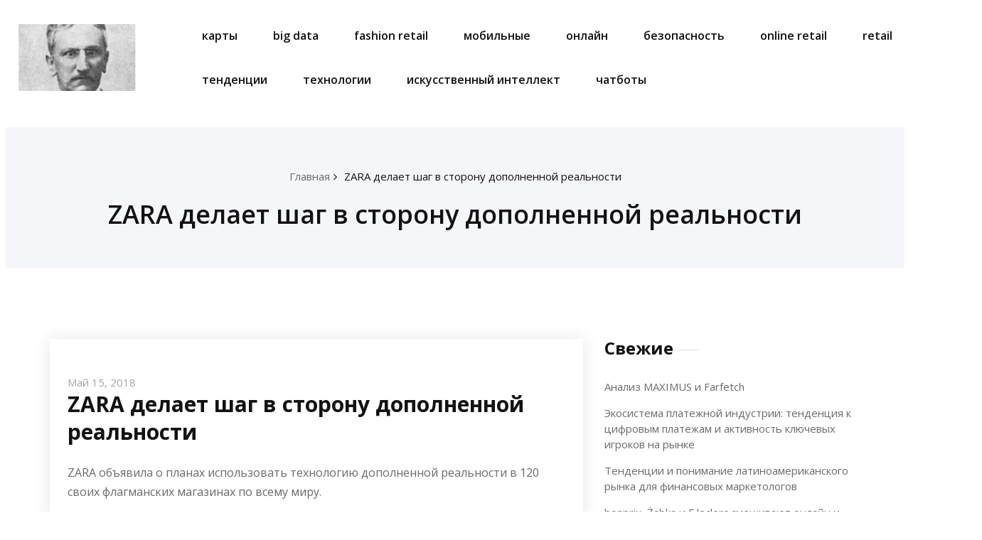

--- FILE ---
content_type: text/html; charset=UTF-8
request_url: https://www.vatilik.com/zara-%D0%B4%D0%B5%D0%BB%D0%B0%D0%B5%D1%82-%D1%88%D0%B0%D0%B3-%D0%B2-%D1%81%D1%82%D0%BE%D1%80%D0%BE%D0%BD%D1%83-%D0%B4%D0%BE%D0%BF%D0%BE%D0%BB%D0%BD%D0%B5%D0%BD%D0%BD%D0%BE%D0%B9-%D1%80%D0%B5%D0%B0/
body_size: 10901
content:
<!DOCTYPE html>
<html dir="ltr" lang="ru-RU" prefix="og: https://ogp.me/ns#">
  <head>
    <!--[if IE]>
    <meta http-equiv="X-UA-Compatible" content="IE=edge,chrome=1">
    ``
    <![endif]-->
    <meta charset="UTF-8" />
	  <meta name="google-site-verification" content="LRcxhnTJEu5xDC50fYAfKG9YOWficgBBa6bpdO5V2Xs" />
    <meta name="viewport" content="width=device-width, initial-scale=1.0" />
    <link rel="profile" href="http://gmpg.org/xfn/11" />
    <!-- Theme Css -->
	    <title>ZARA делает шаг в сторону дополненной реальности - Новости платежного рынка</title>

		<!-- All in One SEO 4.9.3 - aioseo.com -->
	<meta name="description" content="ZARA объявила о планах использовать технологию дополненной реальности в 120 своих флагманских магазинах по всему миру. Инновационная концепция интегрирует самые современные технологии с розничными предложениями, привлекая клиентов как за пределами, так и внутри магазина, чтобы предоставить новый опыт совершения покупок. Технология будет доступна на мобильных устройствах через приложение ZARA AR, которое можно загрузить через специализированную" />
	<meta name="robots" content="max-image-preview:large" />
	<meta name="author" content="red"/>
	<link rel="canonical" href="https://www.vatilik.com/zara-%d0%b4%d0%b5%d0%bb%d0%b0%d0%b5%d1%82-%d1%88%d0%b0%d0%b3-%d0%b2-%d1%81%d1%82%d0%be%d1%80%d0%be%d0%bd%d1%83-%d0%b4%d0%be%d0%bf%d0%be%d0%bb%d0%bd%d0%b5%d0%bd%d0%bd%d0%be%d0%b9-%d1%80%d0%b5%d0%b0/" />
	<meta name="generator" content="All in One SEO (AIOSEO) 4.9.3" />
		<meta property="og:locale" content="ru_RU" />
		<meta property="og:site_name" content="Новости платежного рынка - платежи, транзакции, данные" />
		<meta property="og:type" content="article" />
		<meta property="og:title" content="ZARA делает шаг в сторону дополненной реальности - Новости платежного рынка" />
		<meta property="og:description" content="ZARA объявила о планах использовать технологию дополненной реальности в 120 своих флагманских магазинах по всему миру. Инновационная концепция интегрирует самые современные технологии с розничными предложениями, привлекая клиентов как за пределами, так и внутри магазина, чтобы предоставить новый опыт совершения покупок. Технология будет доступна на мобильных устройствах через приложение ZARA AR, которое можно загрузить через специализированную" />
		<meta property="og:url" content="https://www.vatilik.com/zara-%d0%b4%d0%b5%d0%bb%d0%b0%d0%b5%d1%82-%d1%88%d0%b0%d0%b3-%d0%b2-%d1%81%d1%82%d0%be%d1%80%d0%be%d0%bd%d1%83-%d0%b4%d0%be%d0%bf%d0%be%d0%bb%d0%bd%d0%b5%d0%bd%d0%bd%d0%be%d0%b9-%d1%80%d0%b5%d0%b0/" />
		<meta property="article:published_time" content="2018-05-15T19:28:06+00:00" />
		<meta property="article:modified_time" content="2018-05-15T19:28:06+00:00" />
		<meta name="twitter:card" content="summary_large_image" />
		<meta name="twitter:title" content="ZARA делает шаг в сторону дополненной реальности - Новости платежного рынка" />
		<meta name="twitter:description" content="ZARA объявила о планах использовать технологию дополненной реальности в 120 своих флагманских магазинах по всему миру. Инновационная концепция интегрирует самые современные технологии с розничными предложениями, привлекая клиентов как за пределами, так и внутри магазина, чтобы предоставить новый опыт совершения покупок. Технология будет доступна на мобильных устройствах через приложение ZARA AR, которое можно загрузить через специализированную" />
		<script type="application/ld+json" class="aioseo-schema">
			{"@context":"https:\/\/schema.org","@graph":[{"@type":"BlogPosting","@id":"https:\/\/www.vatilik.com\/zara-%d0%b4%d0%b5%d0%bb%d0%b0%d0%b5%d1%82-%d1%88%d0%b0%d0%b3-%d0%b2-%d1%81%d1%82%d0%be%d1%80%d0%be%d0%bd%d1%83-%d0%b4%d0%be%d0%bf%d0%be%d0%bb%d0%bd%d0%b5%d0%bd%d0%bd%d0%be%d0%b9-%d1%80%d0%b5%d0%b0\/#blogposting","name":"ZARA \u0434\u0435\u043b\u0430\u0435\u0442 \u0448\u0430\u0433 \u0432 \u0441\u0442\u043e\u0440\u043e\u043d\u0443 \u0434\u043e\u043f\u043e\u043b\u043d\u0435\u043d\u043d\u043e\u0439 \u0440\u0435\u0430\u043b\u044c\u043d\u043e\u0441\u0442\u0438 - \u041d\u043e\u0432\u043e\u0441\u0442\u0438 \u043f\u043b\u0430\u0442\u0435\u0436\u043d\u043e\u0433\u043e \u0440\u044b\u043d\u043a\u0430","headline":"ZARA \u0434\u0435\u043b\u0430\u0435\u0442 \u0448\u0430\u0433 \u0432 \u0441\u0442\u043e\u0440\u043e\u043d\u0443 \u0434\u043e\u043f\u043e\u043b\u043d\u0435\u043d\u043d\u043e\u0439 \u0440\u0435\u0430\u043b\u044c\u043d\u043e\u0441\u0442\u0438","author":{"@id":"https:\/\/www.vatilik.com\/author\/red\/#author"},"publisher":{"@id":"https:\/\/www.vatilik.com\/#organization"},"datePublished":"2018-05-15T22:28:06+03:00","dateModified":"2018-05-15T22:28:06+03:00","inLanguage":"ru-RU","mainEntityOfPage":{"@id":"https:\/\/www.vatilik.com\/zara-%d0%b4%d0%b5%d0%bb%d0%b0%d0%b5%d1%82-%d1%88%d0%b0%d0%b3-%d0%b2-%d1%81%d1%82%d0%be%d1%80%d0%be%d0%bd%d1%83-%d0%b4%d0%be%d0%bf%d0%be%d0%bb%d0%bd%d0%b5%d0%bd%d0%bd%d0%be%d0%b9-%d1%80%d0%b5%d0%b0\/#webpage"},"isPartOf":{"@id":"https:\/\/www.vatilik.com\/zara-%d0%b4%d0%b5%d0%bb%d0%b0%d0%b5%d1%82-%d1%88%d0%b0%d0%b3-%d0%b2-%d1%81%d1%82%d0%be%d1%80%d0%be%d0%bd%d1%83-%d0%b4%d0%be%d0%bf%d0%be%d0%bb%d0%bd%d0%b5%d0%bd%d0%bd%d0%be%d0%b9-%d1%80%d0%b5%d0%b0\/#webpage"},"articleSection":"fashion retail, \u0442\u0435\u0445\u043d\u043e\u043b\u043e\u0433\u0438\u0438, ZARA, \u0434\u043e\u043f\u043e\u043b\u043d\u0435\u043d\u043d\u0430\u044f \u0440\u0435\u0430\u043b\u044c\u043d\u043e\u0441\u0442\u044c"},{"@type":"BreadcrumbList","@id":"https:\/\/www.vatilik.com\/zara-%d0%b4%d0%b5%d0%bb%d0%b0%d0%b5%d1%82-%d1%88%d0%b0%d0%b3-%d0%b2-%d1%81%d1%82%d0%be%d1%80%d0%be%d0%bd%d1%83-%d0%b4%d0%be%d0%bf%d0%be%d0%bb%d0%bd%d0%b5%d0%bd%d0%bd%d0%be%d0%b9-%d1%80%d0%b5%d0%b0\/#breadcrumblist","itemListElement":[{"@type":"ListItem","@id":"https:\/\/www.vatilik.com#listItem","position":1,"name":"\u0413\u043b\u0430\u0432\u043d\u0430\u044f \u0441\u0442\u0440\u0430\u043d\u0438\u0446\u0430","item":"https:\/\/www.vatilik.com","nextItem":{"@type":"ListItem","@id":"https:\/\/www.vatilik.com\/category\/retail\/#listItem","name":"retail"}},{"@type":"ListItem","@id":"https:\/\/www.vatilik.com\/category\/retail\/#listItem","position":2,"name":"retail","item":"https:\/\/www.vatilik.com\/category\/retail\/","nextItem":{"@type":"ListItem","@id":"https:\/\/www.vatilik.com\/category\/retail\/fashion-retail\/#listItem","name":"fashion retail"},"previousItem":{"@type":"ListItem","@id":"https:\/\/www.vatilik.com#listItem","name":"\u0413\u043b\u0430\u0432\u043d\u0430\u044f \u0441\u0442\u0440\u0430\u043d\u0438\u0446\u0430"}},{"@type":"ListItem","@id":"https:\/\/www.vatilik.com\/category\/retail\/fashion-retail\/#listItem","position":3,"name":"fashion retail","item":"https:\/\/www.vatilik.com\/category\/retail\/fashion-retail\/","nextItem":{"@type":"ListItem","@id":"https:\/\/www.vatilik.com\/zara-%d0%b4%d0%b5%d0%bb%d0%b0%d0%b5%d1%82-%d1%88%d0%b0%d0%b3-%d0%b2-%d1%81%d1%82%d0%be%d1%80%d0%be%d0%bd%d1%83-%d0%b4%d0%be%d0%bf%d0%be%d0%bb%d0%bd%d0%b5%d0%bd%d0%bd%d0%be%d0%b9-%d1%80%d0%b5%d0%b0\/#listItem","name":"ZARA \u0434\u0435\u043b\u0430\u0435\u0442 \u0448\u0430\u0433 \u0432 \u0441\u0442\u043e\u0440\u043e\u043d\u0443 \u0434\u043e\u043f\u043e\u043b\u043d\u0435\u043d\u043d\u043e\u0439 \u0440\u0435\u0430\u043b\u044c\u043d\u043e\u0441\u0442\u0438"},"previousItem":{"@type":"ListItem","@id":"https:\/\/www.vatilik.com\/category\/retail\/#listItem","name":"retail"}},{"@type":"ListItem","@id":"https:\/\/www.vatilik.com\/zara-%d0%b4%d0%b5%d0%bb%d0%b0%d0%b5%d1%82-%d1%88%d0%b0%d0%b3-%d0%b2-%d1%81%d1%82%d0%be%d1%80%d0%be%d0%bd%d1%83-%d0%b4%d0%be%d0%bf%d0%be%d0%bb%d0%bd%d0%b5%d0%bd%d0%bd%d0%be%d0%b9-%d1%80%d0%b5%d0%b0\/#listItem","position":4,"name":"ZARA \u0434\u0435\u043b\u0430\u0435\u0442 \u0448\u0430\u0433 \u0432 \u0441\u0442\u043e\u0440\u043e\u043d\u0443 \u0434\u043e\u043f\u043e\u043b\u043d\u0435\u043d\u043d\u043e\u0439 \u0440\u0435\u0430\u043b\u044c\u043d\u043e\u0441\u0442\u0438","previousItem":{"@type":"ListItem","@id":"https:\/\/www.vatilik.com\/category\/retail\/fashion-retail\/#listItem","name":"fashion retail"}}]},{"@type":"Organization","@id":"https:\/\/www.vatilik.com\/#organization","name":"\u041d\u043e\u0432\u043e\u0441\u0442\u0438 \u043f\u043b\u0430\u0442\u0435\u0436\u043d\u043e\u0433\u043e \u0440\u044b\u043d\u043a\u0430","description":"\u043f\u043b\u0430\u0442\u0435\u0436\u0438, \u0442\u0440\u0430\u043d\u0437\u0430\u043a\u0446\u0438\u0438, \u0434\u0430\u043d\u043d\u044b\u0435","url":"https:\/\/www.vatilik.com\/"},{"@type":"Person","@id":"https:\/\/www.vatilik.com\/author\/red\/#author","url":"https:\/\/www.vatilik.com\/author\/red\/","name":"red","image":{"@type":"ImageObject","@id":"https:\/\/www.vatilik.com\/zara-%d0%b4%d0%b5%d0%bb%d0%b0%d0%b5%d1%82-%d1%88%d0%b0%d0%b3-%d0%b2-%d1%81%d1%82%d0%be%d1%80%d0%be%d0%bd%d1%83-%d0%b4%d0%be%d0%bf%d0%be%d0%bb%d0%bd%d0%b5%d0%bd%d0%bd%d0%be%d0%b9-%d1%80%d0%b5%d0%b0\/#authorImage","url":"https:\/\/secure.gravatar.com\/avatar\/c611ae175422fdd51ebfcef678bed4f0?s=96&d=monsterid&r=g","width":96,"height":96,"caption":"red"}},{"@type":"WebPage","@id":"https:\/\/www.vatilik.com\/zara-%d0%b4%d0%b5%d0%bb%d0%b0%d0%b5%d1%82-%d1%88%d0%b0%d0%b3-%d0%b2-%d1%81%d1%82%d0%be%d1%80%d0%be%d0%bd%d1%83-%d0%b4%d0%be%d0%bf%d0%be%d0%bb%d0%bd%d0%b5%d0%bd%d0%bd%d0%be%d0%b9-%d1%80%d0%b5%d0%b0\/#webpage","url":"https:\/\/www.vatilik.com\/zara-%d0%b4%d0%b5%d0%bb%d0%b0%d0%b5%d1%82-%d1%88%d0%b0%d0%b3-%d0%b2-%d1%81%d1%82%d0%be%d1%80%d0%be%d0%bd%d1%83-%d0%b4%d0%be%d0%bf%d0%be%d0%bb%d0%bd%d0%b5%d0%bd%d0%bd%d0%be%d0%b9-%d1%80%d0%b5%d0%b0\/","name":"ZARA \u0434\u0435\u043b\u0430\u0435\u0442 \u0448\u0430\u0433 \u0432 \u0441\u0442\u043e\u0440\u043e\u043d\u0443 \u0434\u043e\u043f\u043e\u043b\u043d\u0435\u043d\u043d\u043e\u0439 \u0440\u0435\u0430\u043b\u044c\u043d\u043e\u0441\u0442\u0438 - \u041d\u043e\u0432\u043e\u0441\u0442\u0438 \u043f\u043b\u0430\u0442\u0435\u0436\u043d\u043e\u0433\u043e \u0440\u044b\u043d\u043a\u0430","description":"ZARA \u043e\u0431\u044a\u044f\u0432\u0438\u043b\u0430 \u043e \u043f\u043b\u0430\u043d\u0430\u0445 \u0438\u0441\u043f\u043e\u043b\u044c\u0437\u043e\u0432\u0430\u0442\u044c \u0442\u0435\u0445\u043d\u043e\u043b\u043e\u0433\u0438\u044e \u0434\u043e\u043f\u043e\u043b\u043d\u0435\u043d\u043d\u043e\u0439 \u0440\u0435\u0430\u043b\u044c\u043d\u043e\u0441\u0442\u0438 \u0432 120 \u0441\u0432\u043e\u0438\u0445 \u0444\u043b\u0430\u0433\u043c\u0430\u043d\u0441\u043a\u0438\u0445 \u043c\u0430\u0433\u0430\u0437\u0438\u043d\u0430\u0445 \u043f\u043e \u0432\u0441\u0435\u043c\u0443 \u043c\u0438\u0440\u0443. \u0418\u043d\u043d\u043e\u0432\u0430\u0446\u0438\u043e\u043d\u043d\u0430\u044f \u043a\u043e\u043d\u0446\u0435\u043f\u0446\u0438\u044f \u0438\u043d\u0442\u0435\u0433\u0440\u0438\u0440\u0443\u0435\u0442 \u0441\u0430\u043c\u044b\u0435 \u0441\u043e\u0432\u0440\u0435\u043c\u0435\u043d\u043d\u044b\u0435 \u0442\u0435\u0445\u043d\u043e\u043b\u043e\u0433\u0438\u0438 \u0441 \u0440\u043e\u0437\u043d\u0438\u0447\u043d\u044b\u043c\u0438 \u043f\u0440\u0435\u0434\u043b\u043e\u0436\u0435\u043d\u0438\u044f\u043c\u0438, \u043f\u0440\u0438\u0432\u043b\u0435\u043a\u0430\u044f \u043a\u043b\u0438\u0435\u043d\u0442\u043e\u0432 \u043a\u0430\u043a \u0437\u0430 \u043f\u0440\u0435\u0434\u0435\u043b\u0430\u043c\u0438, \u0442\u0430\u043a \u0438 \u0432\u043d\u0443\u0442\u0440\u0438 \u043c\u0430\u0433\u0430\u0437\u0438\u043d\u0430, \u0447\u0442\u043e\u0431\u044b \u043f\u0440\u0435\u0434\u043e\u0441\u0442\u0430\u0432\u0438\u0442\u044c \u043d\u043e\u0432\u044b\u0439 \u043e\u043f\u044b\u0442 \u0441\u043e\u0432\u0435\u0440\u0448\u0435\u043d\u0438\u044f \u043f\u043e\u043a\u0443\u043f\u043e\u043a. \u0422\u0435\u0445\u043d\u043e\u043b\u043e\u0433\u0438\u044f \u0431\u0443\u0434\u0435\u0442 \u0434\u043e\u0441\u0442\u0443\u043f\u043d\u0430 \u043d\u0430 \u043c\u043e\u0431\u0438\u043b\u044c\u043d\u044b\u0445 \u0443\u0441\u0442\u0440\u043e\u0439\u0441\u0442\u0432\u0430\u0445 \u0447\u0435\u0440\u0435\u0437 \u043f\u0440\u0438\u043b\u043e\u0436\u0435\u043d\u0438\u0435 ZARA AR, \u043a\u043e\u0442\u043e\u0440\u043e\u0435 \u043c\u043e\u0436\u043d\u043e \u0437\u0430\u0433\u0440\u0443\u0437\u0438\u0442\u044c \u0447\u0435\u0440\u0435\u0437 \u0441\u043f\u0435\u0446\u0438\u0430\u043b\u0438\u0437\u0438\u0440\u043e\u0432\u0430\u043d\u043d\u0443\u044e","inLanguage":"ru-RU","isPartOf":{"@id":"https:\/\/www.vatilik.com\/#website"},"breadcrumb":{"@id":"https:\/\/www.vatilik.com\/zara-%d0%b4%d0%b5%d0%bb%d0%b0%d0%b5%d1%82-%d1%88%d0%b0%d0%b3-%d0%b2-%d1%81%d1%82%d0%be%d1%80%d0%be%d0%bd%d1%83-%d0%b4%d0%be%d0%bf%d0%be%d0%bb%d0%bd%d0%b5%d0%bd%d0%bd%d0%be%d0%b9-%d1%80%d0%b5%d0%b0\/#breadcrumblist"},"author":{"@id":"https:\/\/www.vatilik.com\/author\/red\/#author"},"creator":{"@id":"https:\/\/www.vatilik.com\/author\/red\/#author"},"datePublished":"2018-05-15T22:28:06+03:00","dateModified":"2018-05-15T22:28:06+03:00"},{"@type":"WebSite","@id":"https:\/\/www.vatilik.com\/#website","url":"https:\/\/www.vatilik.com\/","name":"\u041d\u043e\u0432\u043e\u0441\u0442\u0438 \u043f\u043b\u0430\u0442\u0435\u0436\u043d\u043e\u0433\u043e \u0440\u044b\u043d\u043a\u0430","description":"\u043f\u043b\u0430\u0442\u0435\u0436\u0438, \u0442\u0440\u0430\u043d\u0437\u0430\u043a\u0446\u0438\u0438, \u0434\u0430\u043d\u043d\u044b\u0435","inLanguage":"ru-RU","publisher":{"@id":"https:\/\/www.vatilik.com\/#organization"}}]}
		</script>
		<!-- All in One SEO -->

<link rel='dns-prefetch' href='//fonts.googleapis.com' />
<link rel="alternate" type="application/rss+xml" title="Новости платежного рынка &raquo; Лента" href="https://www.vatilik.com/feed/" />
<link rel="alternate" type="application/rss+xml" title="Новости платежного рынка &raquo; Лента комментариев" href="https://www.vatilik.com/comments/feed/" />
<link rel="alternate" type="application/rss+xml" title="Новости платежного рынка &raquo; Лента комментариев к &laquo;ZARA делает шаг в сторону дополненной реальности&raquo;" href="https://www.vatilik.com/zara-%d0%b4%d0%b5%d0%bb%d0%b0%d0%b5%d1%82-%d1%88%d0%b0%d0%b3-%d0%b2-%d1%81%d1%82%d0%be%d1%80%d0%be%d0%bd%d1%83-%d0%b4%d0%be%d0%bf%d0%be%d0%bb%d0%bd%d0%b5%d0%bd%d0%bd%d0%be%d0%b9-%d1%80%d0%b5%d0%b0/feed/" />
<script type="text/javascript">
/* <![CDATA[ */
window._wpemojiSettings = {"baseUrl":"https:\/\/s.w.org\/images\/core\/emoji\/15.0.3\/72x72\/","ext":".png","svgUrl":"https:\/\/s.w.org\/images\/core\/emoji\/15.0.3\/svg\/","svgExt":".svg","source":{"concatemoji":"https:\/\/www.vatilik.com\/wp-includes\/js\/wp-emoji-release.min.js?ver=6.5.7"}};
/*! This file is auto-generated */
!function(i,n){var o,s,e;function c(e){try{var t={supportTests:e,timestamp:(new Date).valueOf()};sessionStorage.setItem(o,JSON.stringify(t))}catch(e){}}function p(e,t,n){e.clearRect(0,0,e.canvas.width,e.canvas.height),e.fillText(t,0,0);var t=new Uint32Array(e.getImageData(0,0,e.canvas.width,e.canvas.height).data),r=(e.clearRect(0,0,e.canvas.width,e.canvas.height),e.fillText(n,0,0),new Uint32Array(e.getImageData(0,0,e.canvas.width,e.canvas.height).data));return t.every(function(e,t){return e===r[t]})}function u(e,t,n){switch(t){case"flag":return n(e,"\ud83c\udff3\ufe0f\u200d\u26a7\ufe0f","\ud83c\udff3\ufe0f\u200b\u26a7\ufe0f")?!1:!n(e,"\ud83c\uddfa\ud83c\uddf3","\ud83c\uddfa\u200b\ud83c\uddf3")&&!n(e,"\ud83c\udff4\udb40\udc67\udb40\udc62\udb40\udc65\udb40\udc6e\udb40\udc67\udb40\udc7f","\ud83c\udff4\u200b\udb40\udc67\u200b\udb40\udc62\u200b\udb40\udc65\u200b\udb40\udc6e\u200b\udb40\udc67\u200b\udb40\udc7f");case"emoji":return!n(e,"\ud83d\udc26\u200d\u2b1b","\ud83d\udc26\u200b\u2b1b")}return!1}function f(e,t,n){var r="undefined"!=typeof WorkerGlobalScope&&self instanceof WorkerGlobalScope?new OffscreenCanvas(300,150):i.createElement("canvas"),a=r.getContext("2d",{willReadFrequently:!0}),o=(a.textBaseline="top",a.font="600 32px Arial",{});return e.forEach(function(e){o[e]=t(a,e,n)}),o}function t(e){var t=i.createElement("script");t.src=e,t.defer=!0,i.head.appendChild(t)}"undefined"!=typeof Promise&&(o="wpEmojiSettingsSupports",s=["flag","emoji"],n.supports={everything:!0,everythingExceptFlag:!0},e=new Promise(function(e){i.addEventListener("DOMContentLoaded",e,{once:!0})}),new Promise(function(t){var n=function(){try{var e=JSON.parse(sessionStorage.getItem(o));if("object"==typeof e&&"number"==typeof e.timestamp&&(new Date).valueOf()<e.timestamp+604800&&"object"==typeof e.supportTests)return e.supportTests}catch(e){}return null}();if(!n){if("undefined"!=typeof Worker&&"undefined"!=typeof OffscreenCanvas&&"undefined"!=typeof URL&&URL.createObjectURL&&"undefined"!=typeof Blob)try{var e="postMessage("+f.toString()+"("+[JSON.stringify(s),u.toString(),p.toString()].join(",")+"));",r=new Blob([e],{type:"text/javascript"}),a=new Worker(URL.createObjectURL(r),{name:"wpTestEmojiSupports"});return void(a.onmessage=function(e){c(n=e.data),a.terminate(),t(n)})}catch(e){}c(n=f(s,u,p))}t(n)}).then(function(e){for(var t in e)n.supports[t]=e[t],n.supports.everything=n.supports.everything&&n.supports[t],"flag"!==t&&(n.supports.everythingExceptFlag=n.supports.everythingExceptFlag&&n.supports[t]);n.supports.everythingExceptFlag=n.supports.everythingExceptFlag&&!n.supports.flag,n.DOMReady=!1,n.readyCallback=function(){n.DOMReady=!0}}).then(function(){return e}).then(function(){var e;n.supports.everything||(n.readyCallback(),(e=n.source||{}).concatemoji?t(e.concatemoji):e.wpemoji&&e.twemoji&&(t(e.twemoji),t(e.wpemoji)))}))}((window,document),window._wpemojiSettings);
/* ]]> */
</script>
<style id='wp-emoji-styles-inline-css' type='text/css'>

	img.wp-smiley, img.emoji {
		display: inline !important;
		border: none !important;
		box-shadow: none !important;
		height: 1em !important;
		width: 1em !important;
		margin: 0 0.07em !important;
		vertical-align: -0.1em !important;
		background: none !important;
		padding: 0 !important;
	}
</style>
<link rel='stylesheet' id='wp-block-library-css' href='https://www.vatilik.com/wp-includes/css/dist/block-library/style.min.css?ver=6.5.7' type='text/css' media='all' />
<link rel='stylesheet' id='aioseo/css/src/vue/standalone/blocks/table-of-contents/global.scss-css' href='https://www.vatilik.com/wp-content/plugins/all-in-one-seo-pack/dist/Lite/assets/css/table-of-contents/global.e90f6d47.css?ver=4.9.3' type='text/css' media='all' />
<style id='classic-theme-styles-inline-css' type='text/css'>
/*! This file is auto-generated */
.wp-block-button__link{color:#fff;background-color:#32373c;border-radius:9999px;box-shadow:none;text-decoration:none;padding:calc(.667em + 2px) calc(1.333em + 2px);font-size:1.125em}.wp-block-file__button{background:#32373c;color:#fff;text-decoration:none}
</style>
<style id='global-styles-inline-css' type='text/css'>
body{--wp--preset--color--black: #000000;--wp--preset--color--cyan-bluish-gray: #abb8c3;--wp--preset--color--white: #ffffff;--wp--preset--color--pale-pink: #f78da7;--wp--preset--color--vivid-red: #cf2e2e;--wp--preset--color--luminous-vivid-orange: #ff6900;--wp--preset--color--luminous-vivid-amber: #fcb900;--wp--preset--color--light-green-cyan: #7bdcb5;--wp--preset--color--vivid-green-cyan: #00d084;--wp--preset--color--pale-cyan-blue: #8ed1fc;--wp--preset--color--vivid-cyan-blue: #0693e3;--wp--preset--color--vivid-purple: #9b51e0;--wp--preset--gradient--vivid-cyan-blue-to-vivid-purple: linear-gradient(135deg,rgba(6,147,227,1) 0%,rgb(155,81,224) 100%);--wp--preset--gradient--light-green-cyan-to-vivid-green-cyan: linear-gradient(135deg,rgb(122,220,180) 0%,rgb(0,208,130) 100%);--wp--preset--gradient--luminous-vivid-amber-to-luminous-vivid-orange: linear-gradient(135deg,rgba(252,185,0,1) 0%,rgba(255,105,0,1) 100%);--wp--preset--gradient--luminous-vivid-orange-to-vivid-red: linear-gradient(135deg,rgba(255,105,0,1) 0%,rgb(207,46,46) 100%);--wp--preset--gradient--very-light-gray-to-cyan-bluish-gray: linear-gradient(135deg,rgb(238,238,238) 0%,rgb(169,184,195) 100%);--wp--preset--gradient--cool-to-warm-spectrum: linear-gradient(135deg,rgb(74,234,220) 0%,rgb(151,120,209) 20%,rgb(207,42,186) 40%,rgb(238,44,130) 60%,rgb(251,105,98) 80%,rgb(254,248,76) 100%);--wp--preset--gradient--blush-light-purple: linear-gradient(135deg,rgb(255,206,236) 0%,rgb(152,150,240) 100%);--wp--preset--gradient--blush-bordeaux: linear-gradient(135deg,rgb(254,205,165) 0%,rgb(254,45,45) 50%,rgb(107,0,62) 100%);--wp--preset--gradient--luminous-dusk: linear-gradient(135deg,rgb(255,203,112) 0%,rgb(199,81,192) 50%,rgb(65,88,208) 100%);--wp--preset--gradient--pale-ocean: linear-gradient(135deg,rgb(255,245,203) 0%,rgb(182,227,212) 50%,rgb(51,167,181) 100%);--wp--preset--gradient--electric-grass: linear-gradient(135deg,rgb(202,248,128) 0%,rgb(113,206,126) 100%);--wp--preset--gradient--midnight: linear-gradient(135deg,rgb(2,3,129) 0%,rgb(40,116,252) 100%);--wp--preset--font-size--small: 13px;--wp--preset--font-size--medium: 20px;--wp--preset--font-size--large: 36px;--wp--preset--font-size--x-large: 42px;--wp--preset--spacing--20: 0.44rem;--wp--preset--spacing--30: 0.67rem;--wp--preset--spacing--40: 1rem;--wp--preset--spacing--50: 1.5rem;--wp--preset--spacing--60: 2.25rem;--wp--preset--spacing--70: 3.38rem;--wp--preset--spacing--80: 5.06rem;--wp--preset--shadow--natural: 6px 6px 9px rgba(0, 0, 0, 0.2);--wp--preset--shadow--deep: 12px 12px 50px rgba(0, 0, 0, 0.4);--wp--preset--shadow--sharp: 6px 6px 0px rgba(0, 0, 0, 0.2);--wp--preset--shadow--outlined: 6px 6px 0px -3px rgba(255, 255, 255, 1), 6px 6px rgba(0, 0, 0, 1);--wp--preset--shadow--crisp: 6px 6px 0px rgba(0, 0, 0, 1);}:where(.is-layout-flex){gap: 0.5em;}:where(.is-layout-grid){gap: 0.5em;}body .is-layout-flex{display: flex;}body .is-layout-flex{flex-wrap: wrap;align-items: center;}body .is-layout-flex > *{margin: 0;}body .is-layout-grid{display: grid;}body .is-layout-grid > *{margin: 0;}:where(.wp-block-columns.is-layout-flex){gap: 2em;}:where(.wp-block-columns.is-layout-grid){gap: 2em;}:where(.wp-block-post-template.is-layout-flex){gap: 1.25em;}:where(.wp-block-post-template.is-layout-grid){gap: 1.25em;}.has-black-color{color: var(--wp--preset--color--black) !important;}.has-cyan-bluish-gray-color{color: var(--wp--preset--color--cyan-bluish-gray) !important;}.has-white-color{color: var(--wp--preset--color--white) !important;}.has-pale-pink-color{color: var(--wp--preset--color--pale-pink) !important;}.has-vivid-red-color{color: var(--wp--preset--color--vivid-red) !important;}.has-luminous-vivid-orange-color{color: var(--wp--preset--color--luminous-vivid-orange) !important;}.has-luminous-vivid-amber-color{color: var(--wp--preset--color--luminous-vivid-amber) !important;}.has-light-green-cyan-color{color: var(--wp--preset--color--light-green-cyan) !important;}.has-vivid-green-cyan-color{color: var(--wp--preset--color--vivid-green-cyan) !important;}.has-pale-cyan-blue-color{color: var(--wp--preset--color--pale-cyan-blue) !important;}.has-vivid-cyan-blue-color{color: var(--wp--preset--color--vivid-cyan-blue) !important;}.has-vivid-purple-color{color: var(--wp--preset--color--vivid-purple) !important;}.has-black-background-color{background-color: var(--wp--preset--color--black) !important;}.has-cyan-bluish-gray-background-color{background-color: var(--wp--preset--color--cyan-bluish-gray) !important;}.has-white-background-color{background-color: var(--wp--preset--color--white) !important;}.has-pale-pink-background-color{background-color: var(--wp--preset--color--pale-pink) !important;}.has-vivid-red-background-color{background-color: var(--wp--preset--color--vivid-red) !important;}.has-luminous-vivid-orange-background-color{background-color: var(--wp--preset--color--luminous-vivid-orange) !important;}.has-luminous-vivid-amber-background-color{background-color: var(--wp--preset--color--luminous-vivid-amber) !important;}.has-light-green-cyan-background-color{background-color: var(--wp--preset--color--light-green-cyan) !important;}.has-vivid-green-cyan-background-color{background-color: var(--wp--preset--color--vivid-green-cyan) !important;}.has-pale-cyan-blue-background-color{background-color: var(--wp--preset--color--pale-cyan-blue) !important;}.has-vivid-cyan-blue-background-color{background-color: var(--wp--preset--color--vivid-cyan-blue) !important;}.has-vivid-purple-background-color{background-color: var(--wp--preset--color--vivid-purple) !important;}.has-black-border-color{border-color: var(--wp--preset--color--black) !important;}.has-cyan-bluish-gray-border-color{border-color: var(--wp--preset--color--cyan-bluish-gray) !important;}.has-white-border-color{border-color: var(--wp--preset--color--white) !important;}.has-pale-pink-border-color{border-color: var(--wp--preset--color--pale-pink) !important;}.has-vivid-red-border-color{border-color: var(--wp--preset--color--vivid-red) !important;}.has-luminous-vivid-orange-border-color{border-color: var(--wp--preset--color--luminous-vivid-orange) !important;}.has-luminous-vivid-amber-border-color{border-color: var(--wp--preset--color--luminous-vivid-amber) !important;}.has-light-green-cyan-border-color{border-color: var(--wp--preset--color--light-green-cyan) !important;}.has-vivid-green-cyan-border-color{border-color: var(--wp--preset--color--vivid-green-cyan) !important;}.has-pale-cyan-blue-border-color{border-color: var(--wp--preset--color--pale-cyan-blue) !important;}.has-vivid-cyan-blue-border-color{border-color: var(--wp--preset--color--vivid-cyan-blue) !important;}.has-vivid-purple-border-color{border-color: var(--wp--preset--color--vivid-purple) !important;}.has-vivid-cyan-blue-to-vivid-purple-gradient-background{background: var(--wp--preset--gradient--vivid-cyan-blue-to-vivid-purple) !important;}.has-light-green-cyan-to-vivid-green-cyan-gradient-background{background: var(--wp--preset--gradient--light-green-cyan-to-vivid-green-cyan) !important;}.has-luminous-vivid-amber-to-luminous-vivid-orange-gradient-background{background: var(--wp--preset--gradient--luminous-vivid-amber-to-luminous-vivid-orange) !important;}.has-luminous-vivid-orange-to-vivid-red-gradient-background{background: var(--wp--preset--gradient--luminous-vivid-orange-to-vivid-red) !important;}.has-very-light-gray-to-cyan-bluish-gray-gradient-background{background: var(--wp--preset--gradient--very-light-gray-to-cyan-bluish-gray) !important;}.has-cool-to-warm-spectrum-gradient-background{background: var(--wp--preset--gradient--cool-to-warm-spectrum) !important;}.has-blush-light-purple-gradient-background{background: var(--wp--preset--gradient--blush-light-purple) !important;}.has-blush-bordeaux-gradient-background{background: var(--wp--preset--gradient--blush-bordeaux) !important;}.has-luminous-dusk-gradient-background{background: var(--wp--preset--gradient--luminous-dusk) !important;}.has-pale-ocean-gradient-background{background: var(--wp--preset--gradient--pale-ocean) !important;}.has-electric-grass-gradient-background{background: var(--wp--preset--gradient--electric-grass) !important;}.has-midnight-gradient-background{background: var(--wp--preset--gradient--midnight) !important;}.has-small-font-size{font-size: var(--wp--preset--font-size--small) !important;}.has-medium-font-size{font-size: var(--wp--preset--font-size--medium) !important;}.has-large-font-size{font-size: var(--wp--preset--font-size--large) !important;}.has-x-large-font-size{font-size: var(--wp--preset--font-size--x-large) !important;}
.wp-block-navigation a:where(:not(.wp-element-button)){color: inherit;}
:where(.wp-block-post-template.is-layout-flex){gap: 1.25em;}:where(.wp-block-post-template.is-layout-grid){gap: 1.25em;}
:where(.wp-block-columns.is-layout-flex){gap: 2em;}:where(.wp-block-columns.is-layout-grid){gap: 2em;}
.wp-block-pullquote{font-size: 1.5em;line-height: 1.6;}
</style>
<link rel='stylesheet' id='bootstrap-css' href='https://www.vatilik.com/wp-content/themes/quality/css/bootstrap.css?ver=6.5.7' type='text/css' media='all' />
<link rel='stylesheet' id='quality-style-css' href='https://www.vatilik.com/wp-content/themes/mazino/style.css?ver=6.5.7' type='text/css' media='all' />
<link rel='stylesheet' id='default-css' href='https://www.vatilik.com/wp-content/themes/quality/css/default.css?ver=6.5.7' type='text/css' media='all' />
<link rel='stylesheet' id='theme-menu-css' href='https://www.vatilik.com/wp-content/themes/quality/css/theme-menu.css?ver=6.5.7' type='text/css' media='all' />
<link rel='stylesheet' id='font-awesome-min-css' href='https://www.vatilik.com/wp-content/themes/quality/css/font-awesome/css/font-awesome.min.css?ver=6.5.7' type='text/css' media='all' />
<link rel='stylesheet' id='lightbox-css-css' href='https://www.vatilik.com/wp-content/themes/quality/css/lightbox.css?ver=6.5.7' type='text/css' media='all' />
<link rel='stylesheet' id='quality-fonts-css' href='//fonts.googleapis.com/css?family=Open+Sans%3A300%2C400%2C600%2C700%2C800%7CRoboto%3A100%2C300%2C400%2C500%2C600%2C700%2C900%7CRaleway%3A600%7Citalic&#038;subset=latin%2Clatin-ext' type='text/css' media='all' />
<link rel='stylesheet' id='mazino-parent-style-css' href='https://www.vatilik.com/wp-content/themes/quality/style.css?ver=6.5.7' type='text/css' media='all' />
<script type="text/javascript" src="https://www.vatilik.com/wp-includes/js/jquery/jquery.min.js?ver=3.7.1" id="jquery-core-js"></script>
<script type="text/javascript" src="https://www.vatilik.com/wp-includes/js/jquery/jquery-migrate.min.js?ver=3.4.1" id="jquery-migrate-js"></script>
<script type="text/javascript" src="https://www.vatilik.com/wp-content/themes/quality/js/bootstrap.min.js?ver=6.5.7" id="bootstrap-js"></script>
<script type="text/javascript" src="https://www.vatilik.com/wp-content/themes/quality/js/menu/menu.js?ver=6.5.7" id="menu-js"></script>
<script type="text/javascript" src="https://www.vatilik.com/wp-content/themes/quality/js/lightbox/lightbox-2.6.min.js?ver=6.5.7" id="lightbox-js"></script>
<script type="text/javascript" src="https://www.vatilik.com/wp-content/themes/mazino/js/masonry/mp.mansory.js?ver=6.5.7" id="mazino-mp-masonry-js-js"></script>
<link rel="https://api.w.org/" href="https://www.vatilik.com/wp-json/" /><link rel="alternate" type="application/json" href="https://www.vatilik.com/wp-json/wp/v2/posts/441" /><link rel="EditURI" type="application/rsd+xml" title="RSD" href="https://www.vatilik.com/xmlrpc.php?rsd" />
<meta name="generator" content="WordPress 6.5.7" />
<link rel='shortlink' href='https://www.vatilik.com/?p=441' />
<link rel="alternate" type="application/json+oembed" href="https://www.vatilik.com/wp-json/oembed/1.0/embed?url=https%3A%2F%2Fwww.vatilik.com%2Fzara-%25d0%25b4%25d0%25b5%25d0%25bb%25d0%25b0%25d0%25b5%25d1%2582-%25d1%2588%25d0%25b0%25d0%25b3-%25d0%25b2-%25d1%2581%25d1%2582%25d0%25be%25d1%2580%25d0%25be%25d0%25bd%25d1%2583-%25d0%25b4%25d0%25be%25d0%25bf%25d0%25be%25d0%25bb%25d0%25bd%25d0%25b5%25d0%25bd%25d0%25bd%25d0%25be%25d0%25b9-%25d1%2580%25d0%25b5%25d0%25b0%2F" />
<link rel="alternate" type="text/xml+oembed" href="https://www.vatilik.com/wp-json/oembed/1.0/embed?url=https%3A%2F%2Fwww.vatilik.com%2Fzara-%25d0%25b4%25d0%25b5%25d0%25bb%25d0%25b0%25d0%25b5%25d1%2582-%25d1%2588%25d0%25b0%25d0%25b3-%25d0%25b2-%25d1%2581%25d1%2582%25d0%25be%25d1%2580%25d0%25be%25d0%25bd%25d1%2583-%25d0%25b4%25d0%25be%25d0%25bf%25d0%25be%25d0%25bb%25d0%25bd%25d0%25b5%25d0%25bd%25d0%25bd%25d0%25be%25d0%25b9-%25d1%2580%25d0%25b5%25d0%25b0%2F&#038;format=xml" />
  </head>
  <body class="post-template-default single single-post postid-441 single-format-standard">
    <!--Header Logo & Menus-->
      <nav class="navbar navbar-custom" role="navigation">
      <table border=0 style="border:0px">
      <tr style="border:0px">
      <td width=200 style="border:0px">
		  <a class="navbar-brand" href="https://www.vatilik.com/">
							<img src="https://www.vatilik.com/wp-content/uploads/2018/08/DoctorAdolfoLeonGomez-1.jpg" style="width:300px;" />
							</a>
	  </td>
      <td width=90% padding=0 margin=0 style="border:0px">
      <div class="container-fluid padding-0">
		<!-- Brand and toggle get grouped for better mobile display -->
		<div class="navbar-header">
			
		    <button class="navbar-toggle" type="button" data-toggle="collapse" data-target="#custom-collapse">
				<span class="sr-only">Toggle navigation</span>
				<span class="icon-bar"></span>
				<span class="icon-bar"></span>
				<span class="icon-bar"></span>
		    </button>
		</div>
		<!-- Collect the nav links, forms, and other content for toggling -->
		<div class="collapse navbar-collapse" id="custom-collapse">
		<ul id="menu-main" class="nav navbar-nav navbar-right"><li id="menu-item-627" class="menu-item menu-item-type-taxonomy menu-item-object-category menu-item-627"><a href="https://www.vatilik.com/category/kartochnye-platezhy/">карты</a></li>
<li id="menu-item-628" class="menu-item menu-item-type-taxonomy menu-item-object-category menu-item-628"><a href="https://www.vatilik.com/category/big-data/">big data</a></li>
<li id="menu-item-629" class="menu-item menu-item-type-taxonomy menu-item-object-category current-post-ancestor current-menu-parent current-post-parent menu-item-629"><a href="https://www.vatilik.com/category/retail/fashion-retail/">fashion retail</a></li>
<li id="menu-item-630" class="menu-item menu-item-type-taxonomy menu-item-object-category menu-item-630"><a href="https://www.vatilik.com/category/mobilnie-platezhy/">мобильные</a></li>
<li id="menu-item-631" class="menu-item menu-item-type-taxonomy menu-item-object-category menu-item-631"><a href="https://www.vatilik.com/category/online-platezhy/">онлайн</a></li>
<li id="menu-item-632" class="menu-item menu-item-type-taxonomy menu-item-object-category menu-item-632"><a href="https://www.vatilik.com/category/bezopasnost-platezhy/">безопасность</a></li>
<li id="menu-item-633" class="menu-item menu-item-type-taxonomy menu-item-object-category menu-item-633"><a href="https://www.vatilik.com/category/retail/online-retail/">online retail</a></li>
<li id="menu-item-634" class="menu-item menu-item-type-taxonomy menu-item-object-category current-post-ancestor menu-item-634"><a href="https://www.vatilik.com/category/retail/">retail</a></li>
<li id="menu-item-635" class="menu-item menu-item-type-taxonomy menu-item-object-category menu-item-635"><a href="https://www.vatilik.com/category/%d1%82%d0%b5%d0%bd%d0%b4%d0%b5%d0%bd%d1%86%d0%b8%d0%b8/">тенденции</a></li>
<li id="menu-item-636" class="menu-item menu-item-type-taxonomy menu-item-object-category current-post-ancestor current-menu-parent current-post-parent menu-item-636"><a href="https://www.vatilik.com/category/%d1%82%d0%b5%d1%85%d0%bd%d0%be%d0%bb%d0%be%d0%b3%d0%b8%d0%b8/">технологии</a></li>
<li id="menu-item-637" class="menu-item menu-item-type-taxonomy menu-item-object-post_tag menu-item-637"><a href="https://www.vatilik.com/tag/%d0%b8%d1%81%d0%ba%d1%83%d1%81%d1%81%d1%82%d0%b2%d0%b5%d0%bd%d0%bd%d1%8b%d0%b9-%d0%b8%d0%bd%d1%82%d0%b5%d0%bb%d0%bb%d0%b5%d0%ba%d1%82/">искусственный интеллект</a></li>
<li id="menu-item-638" class="menu-item menu-item-type-taxonomy menu-item-object-post_tag menu-item-638"><a href="https://www.vatilik.com/tag/%d1%87%d0%b0%d1%82%d0%b1%d0%be%d1%82%d1%8b/">чатботы</a></li>
</ul>		</div><!-- /.navbar-collapse -->
	  </div><!-- /.container-fluid -->
      </td>
      </tr>
      </table>
	  
	</nav>
<div class="clearfix"></div>		<!-- Page Title Section -->
<section class="page-title-section bg-grey">		
	<div class="container">
		<div class="row">
			<div class="col-md-12 col-sm-12 col-xs-12">
			<ul class="page-breadcrumb text-center"><li><a href="https://www.vatilik.com">Главная</a></li><li class="active"><a href="https://www.vatilik.com:443/zara-%D0%B4%D0%B5%D0%BB%D0%B0%D0%B5%D1%82-%D1%88%D0%B0%D0%B3-%D0%B2-%D1%81%D1%82%D0%BE%D1%80%D0%BE%D0%BD%D1%83-%D0%B4%D0%BE%D0%BF%D0%BE%D0%BB%D0%BD%D0%B5%D0%BD%D0%BD%D0%BE%D0%B9-%D1%80%D0%B5%D0%B0/">ZARA делает шаг в сторону дополненной реальности</a></li></ul>			<div class="page-title text-center">
			<h1>ZARA делает шаг в сторону дополненной реальности</h1>			</div>
				
				
			</div>
		</div>
	</div>	
</section>	
	<section id="section-block" class="site-content">
	<div class="container">
		<div class="row">
		<!--Blog Posts-->
		<div class="col-md-8 col-xs-12">			<div class="news">
				
				<article class="post" class="post-441 post type-post status-publish format-standard hentry category-fashion-retail category-12 tag-zara tag-295">	
		<figure class="post-thumbnail">
						
			
		</figure>
		<div class="post-content">
					
			<div class="item-meta">
				
				<br>
				<a class="entry-date" href="https://www.vatilik.com/2018/05/">
				Май 15, 2018</a>
			</div>	
						<header class="entry-header">
				<h2 class="entry-title"><a href="https://www.vatilik.com/zara-%d0%b4%d0%b5%d0%bb%d0%b0%d0%b5%d1%82-%d1%88%d0%b0%d0%b3-%d0%b2-%d1%81%d1%82%d0%be%d1%80%d0%be%d0%bd%d1%83-%d0%b4%d0%be%d0%bf%d0%be%d0%bb%d0%bd%d0%b5%d0%bd%d0%bd%d0%be%d0%b9-%d1%80%d0%b5%d0%b0/">ZARA делает шаг в сторону дополненной реальности</a></h2>
			</header>	
			<div class="entry-content">
				<p>ZARA объявила о планах использовать технологию дополненной реальности в 120 своих флагманских магазинах по всему миру.<span id="more-441"></span></p>
<p>Инновационная концепция интегрирует самые современные технологии с розничными предложениями, привлекая клиентов как за пределами, так и внутри магазина, чтобы предоставить новый опыт совершения покупок.<br />
Технология будет доступна на мобильных устройствах через приложение ZARA AR, которое можно загрузить через специализированную сеть wi-fi в магазине. Воспользоваться технологией с помощью приложения можно будет тремя способами: на витринах магазинов, на подиумах в магазине и используя коробки, в которых доставляются онлайн-заказы.</p>
<p>Когда смартфоны расположены возле графических обозначений, изображенных на этих элементах, модели Léa Julian и Fran Summers, словно, оживают в семи 12-секундных видео эпизодах на экранах телефонов пользователей. Двенадцать динамичных роликов были записаны в виде голограмм на площади, охватывающей 170 кв. м и оснащенной 68 камерами &#8212; одна из крупнейших в своем роде реализаций во всем мире.</p>
<p>Модели естественным образом позируют, перемещаются и даже разговаривают, во время демонстрации коллекции Studio ZARA как части реалистичного опыта, адаптированного для каждого устройства и настроек. Все, что отображается на голограмме можно приобрести на месте всего в один клик в приложении ZARA или непосредственно в магазине.</p>
<p>С улицы реализация этой технологии будет особенно заметна, так как окна магазина будут пустыми, за исключением яркого знака, призывающего покупателей посетить приложение ZARA AR.</p>
<p>В дополнение к возможности онлайн покупок приложение имеет инструмент для обмена опытом в социальных сетях, поощряя пользователей принимать и отправлять фотографии голограмм, создавая виртуальную связь, которая кажется вполне реальной. Чтобы максимально использовать этот ограниченный 12 секундами опыт, новые голограммы начнут появляться сразу после первой недели запуска проекта.</p>
			</div>
					
			<hr />
			<div class="entry-meta">
				<span class="comment-links"><a href="https://www.vatilik.com/zara-%d0%b4%d0%b5%d0%bb%d0%b0%d0%b5%d1%82-%d1%88%d0%b0%d0%b3-%d0%b2-%d1%81%d1%82%d0%be%d1%80%d0%be%d0%bd%d1%83-%d0%b4%d0%be%d0%bf%d0%be%d0%bb%d0%bd%d0%b5%d0%bd%d0%bd%d0%be%d0%b9-%d1%80%d0%b5%d0%b0/">Нет комментариев</a></span>
								<span class="cat-links">в<a href="https://www.vatilik.com/zara-%d0%b4%d0%b5%d0%bb%d0%b0%d0%b5%d1%82-%d1%88%d0%b0%d0%b3-%d0%b2-%d1%81%d1%82%d0%be%d1%80%d0%be%d0%bd%d1%83-%d0%b4%d0%be%d0%bf%d0%be%d0%bb%d0%bd%d0%b5%d0%bd%d0%bd%d0%be%d0%b9-%d1%80%d0%b5%d0%b0/"><a href="https://www.vatilik.com/category/retail/fashion-retail/" rel="category tag">fashion retail</a> <a href="https://www.vatilik.com/category/%d1%82%d0%b5%d1%85%d0%bd%d0%be%d0%bb%d0%be%d0%b3%d0%b8%d0%b8/" rel="category tag">технологии</a></a></span>
								
			</div>
					</div>
</article>						</div>	
			
		<!--/Blog Content-->
		         				</div>
			<div class="col-md-4 col-sm-4 col-xs-12">
		<div class="sidebar" >
		
		<aside id="recent-posts-2" class="widget widget_recent_entries">
		<h3 class="widget-title">Свежие</h3>
		<ul>
											<li>
					<a href="https://www.vatilik.com/%d0%b0%d0%bd%d0%b0%d0%bb%d0%b8%d0%b7-maximus-%d0%b8-farfetch/">Анализ MAXIMUS и Farfetch</a>
									</li>
											<li>
					<a href="https://www.vatilik.com/%d1%8d%d0%ba%d0%be%d1%81%d0%b8%d1%81%d1%82%d0%b5%d0%bc%d0%b0-%d0%bf%d0%bb%d0%b0%d1%82%d0%b5%d0%b6%d0%bd%d0%be%d0%b9-%d0%b8%d0%bd%d0%b4%d1%83%d1%81%d1%82%d1%80%d0%b8%d0%b8-%d1%82%d0%b5%d0%bd%d0%b4/">Экосистема платежной индустрии: тенденция к цифровым платежам и активность ключевых игроков на рынке</a>
									</li>
											<li>
					<a href="https://www.vatilik.com/%d1%82%d0%b5%d0%bd%d0%b4%d0%b5%d0%bd%d1%86%d0%b8%d0%b8-%d0%b8-%d0%bf%d0%be%d0%bd%d0%b8%d0%bc%d0%b0%d0%bd%d0%b8%d0%b5-%d0%bb%d0%b0%d1%82%d0%b8%d0%bd%d0%be%d0%b0%d0%bc%d0%b5%d1%80%d0%b8%d0%ba%d0%b0/">Тенденции и понимание латиноамериканского рынка для финансовых маркетологов</a>
									</li>
											<li>
					<a href="https://www.vatilik.com/bonprix-zabka-%d0%b8-e-leclerc-%d1%81%d0%bc%d0%b5%d1%88%d0%b8%d0%b2%d0%b0%d1%8e%d1%82-%d0%be%d0%bd%d0%bb%d0%b0%d0%b9%d0%bd-%d0%b8-%d0%be%d1%84%d1%84%d0%bb%d0%b0%d0%b9%d0%bd-%d1%81-%d0%ba%d0%be%d0%bd/">bonprix, Żabka и E.leclerc смешивают онлайн и оффлайн с концепциями омниканального магазина</a>
									</li>
											<li>
					<a href="https://www.vatilik.com/3-%d0%bf%d1%80%d0%b8%d1%87%d0%b8%d0%bd%d1%8b-%d0%bf%d0%be-%d0%ba%d0%be%d1%82%d0%be%d1%80%d1%8b%d0%bc-%d0%ba%d0%be%d0%bc%d0%bf%d0%b0%d0%bd%d0%b8%d0%b8-%d1%87%d0%b0%d1%89%d0%b5-%d0%b2%d1%81%d0%b5%d0%b3/">3 причины, по которым компании чаще всего не соответствуют GDPR</a>
									</li>
					</ul>

		</aside><aside id="categories-2" class="widget widget_categories"><h3 class="widget-title">Категории</h3>
			<ul>
					<li class="cat-item cat-item-119"><a href="https://www.vatilik.com/category/big-data/">big data</a>
</li>
	<li class="cat-item cat-item-115"><a href="https://www.vatilik.com/category/retail/fashion-retail/">fashion retail</a>
</li>
	<li class="cat-item cat-item-1"><a href="https://www.vatilik.com/category/retail/online-retail/">online retail</a>
</li>
	<li class="cat-item cat-item-114"><a href="https://www.vatilik.com/category/retail/">retail</a>
</li>
	<li class="cat-item cat-item-555"><a href="https://www.vatilik.com/category/%d0%b1%d0%b0%d0%bd%d0%ba%d0%b8/">банки</a>
</li>
	<li class="cat-item cat-item-6"><a href="https://www.vatilik.com/category/bezopasnost-platezhy/">безопасность</a>
</li>
	<li class="cat-item cat-item-556"><a href="https://www.vatilik.com/category/%d0%b7%d0%b0%d0%ba%d0%be%d0%bd%d0%be%d0%b4%d0%b0%d1%82%d0%b5%d0%bb%d1%8c%d1%81%d1%82%d0%b2%d0%be/">законодательство</a>
</li>
	<li class="cat-item cat-item-4"><a href="https://www.vatilik.com/category/kartochnye-platezhy/">карты</a>
</li>
	<li class="cat-item cat-item-168"><a href="https://www.vatilik.com/category/%d0%ba%d1%80%d0%b8%d0%bf%d1%82%d0%be%d0%b2%d0%b0%d0%bb%d1%8e%d1%82%d1%8b/">криптовалюты</a>
</li>
	<li class="cat-item cat-item-2"><a href="https://www.vatilik.com/category/mobilnie-platezhy/">мобильные</a>
</li>
	<li class="cat-item cat-item-3"><a href="https://www.vatilik.com/category/online-platezhy/">онлайн</a>
</li>
	<li class="cat-item cat-item-158"><a href="https://www.vatilik.com/category/%d1%82%d0%b5%d0%bd%d0%b4%d0%b5%d0%bd%d1%86%d0%b8%d0%b8/">тенденции</a>
</li>
	<li class="cat-item cat-item-12"><a href="https://www.vatilik.com/category/%d1%82%d0%b5%d1%85%d0%bd%d0%be%d0%bb%d0%be%d0%b3%d0%b8%d0%b8/">технологии</a>
</li>
			</ul>

			</aside>		</div>
	</div>
 
<!-- Right sidebar ---->	</div>
</div>
</section>
<!-- Footer Widget Secton -->
<footer class="site-footer">
<div class="container">
		<div class="row">
		<div class="col-md-12">
			<div class="site-info">
						<p>©2018 Все права защищены - vatilik.com. </p>			</div>
		</div>			
</div>
</div>
</footer>	
	<!-- /Footer Widget Secton -->
</div>
<!-- Global site tag (gtag.js) - Google Analytics -->
<script async src="https://www.googletagmanager.com/gtag/js?id=UA-105693359-2"></script>
<script>
  window.dataLayer = window.dataLayer || [];
  function gtag(){dataLayer.push(arguments);}
  gtag('js', new Date());

  gtag('config', 'UA-105693359-2');
</script>

</div> <!-- end of wrapper -->

<!-- Page scroll top -->
<a href="#" class="scroll-up"><i class="fa fa-chevron-up"></i></a>
<!-- Page scroll top -->

<script>
jQuery(document).ready(function ( jQuery ) {
	jQuery("#blog-masonry").mpmansory(
		{
			childrenClass: 'item', // default is a div
			columnClasses: 'padding', //add classes to items
			breakpoints:{
				lg: 4, //Change masonry column here like 2, 3, 4 column
				md: 6, 
				sm: 6,
				xs: 12
			},
			distributeBy: { order: false, height: false, attr: 'data-order', attrOrder: 'asc' }, //default distribute by order, options => order: true/false, height: true/false, attr => 'data-order', attrOrder=> 'asc'/'desc'
			onload: function (items) {
				//make somthing with items
			} 
		}
	);
});
</script>
</body>
</html>